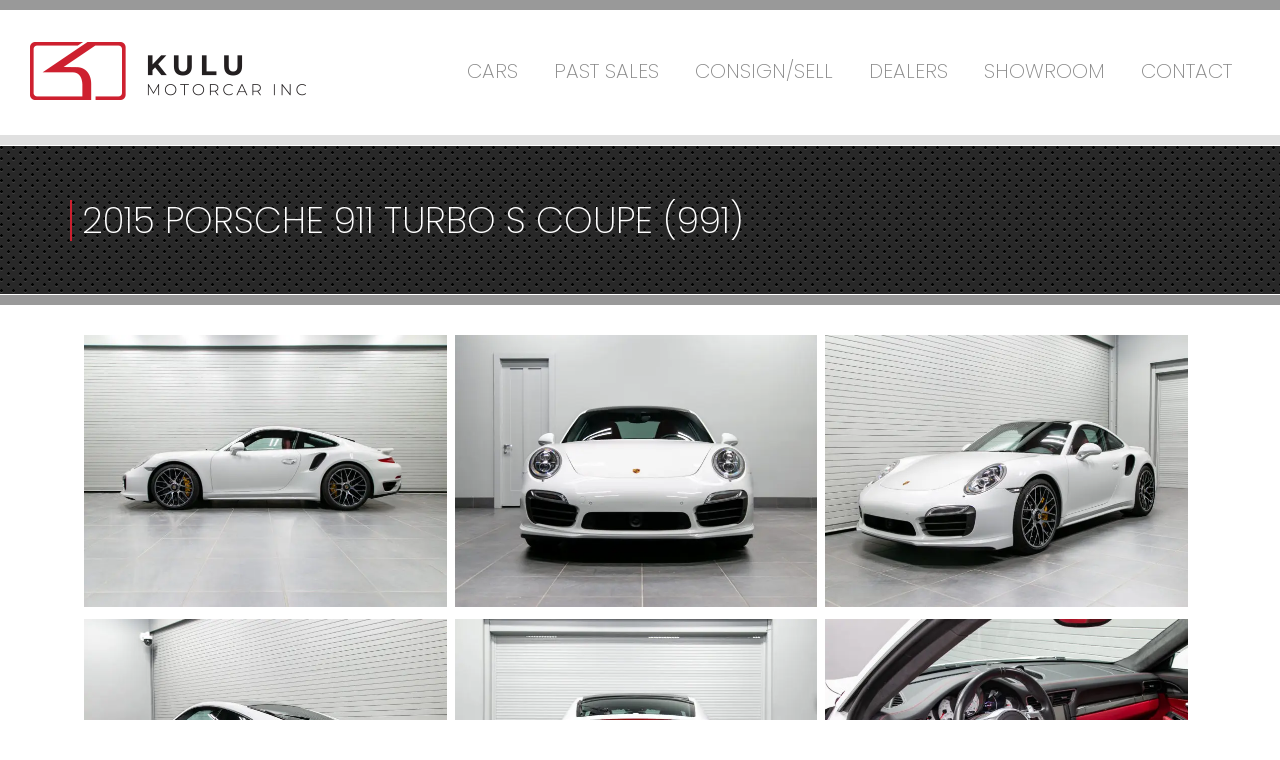

--- FILE ---
content_type: text/html; charset=UTF-8
request_url: https://kulumotorcar.com/cars/porsche/2015-porsche-911-turbo-s-coupe-991
body_size: 11714
content:
<!doctype html>
<html lang="en-US">
    <head>
        <meta charset="UTF-8" />
        <meta name="viewport" content="width=device-width, initial-scale=1" />

        <link rel="stylesheet" href="https://pro.fontawesome.com/releases/v5.8.1/css/all.css" integrity="sha384-Bx4pytHkyTDy3aJKjGkGoHPt3tvv6zlwwjc3iqN7ktaiEMLDPqLSZYts2OjKcBx1" crossorigin="anonymous">
        <meta name='robots' content='index, follow, max-image-preview:large, max-snippet:-1, max-video-preview:-1' />
	<style>img:is([sizes="auto" i], [sizes^="auto," i]) { contain-intrinsic-size: 3000px 1500px }</style>
	
	<!-- This site is optimized with the Yoast SEO plugin v26.8 - https://yoast.com/product/yoast-seo-wordpress/ -->
	<title>2015 Porsche 911 Turbo S Coupe (991) - Kulu Motorcar, Calgary</title>
	<link rel="canonical" href="https://kulumotorcar.com/cars/porsche/2015-porsche-911-turbo-s-coupe-991" />
	<meta property="og:locale" content="en_US" />
	<meta property="og:type" content="article" />
	<meta property="og:title" content="2015 Porsche 911 Turbo S Coupe (991) - Kulu Motorcar, Calgary" />
	<meta property="og:url" content="https://kulumotorcar.com/cars/porsche/2015-porsche-911-turbo-s-coupe-991" />
	<meta property="og:site_name" content="Kulu Motorcar, Calgary" />
	<meta property="article:modified_time" content="2022-03-05T17:48:22+00:00" />
	<meta property="og:image" content="https://kulumotorcar.com/wp-content/uploads/2022/02/IMG_4912.jpg" />
	<meta property="og:image:width" content="2432" />
	<meta property="og:image:height" content="1824" />
	<meta property="og:image:type" content="image/jpeg" />
	<meta name="twitter:card" content="summary_large_image" />
	<script type="application/ld+json" class="yoast-schema-graph">{"@context":"https://schema.org","@graph":[{"@type":"WebPage","@id":"https://kulumotorcar.com/cars/porsche/2015-porsche-911-turbo-s-coupe-991","url":"https://kulumotorcar.com/cars/porsche/2015-porsche-911-turbo-s-coupe-991","name":"2015 Porsche 911 Turbo S Coupe (991) - Kulu Motorcar, Calgary","isPartOf":{"@id":"https://kulumotorcar.com/#website"},"primaryImageOfPage":{"@id":"https://kulumotorcar.com/cars/porsche/2015-porsche-911-turbo-s-coupe-991#primaryimage"},"image":{"@id":"https://kulumotorcar.com/cars/porsche/2015-porsche-911-turbo-s-coupe-991#primaryimage"},"thumbnailUrl":"https://kulumotorcar.com/wp-content/uploads/2022/02/IMG_4912.jpg","datePublished":"2022-02-15T01:07:28+00:00","dateModified":"2022-03-05T17:48:22+00:00","breadcrumb":{"@id":"https://kulumotorcar.com/cars/porsche/2015-porsche-911-turbo-s-coupe-991#breadcrumb"},"inLanguage":"en-US","potentialAction":[{"@type":"ReadAction","target":["https://kulumotorcar.com/cars/porsche/2015-porsche-911-turbo-s-coupe-991"]}]},{"@type":"ImageObject","inLanguage":"en-US","@id":"https://kulumotorcar.com/cars/porsche/2015-porsche-911-turbo-s-coupe-991#primaryimage","url":"https://kulumotorcar.com/wp-content/uploads/2022/02/IMG_4912.jpg","contentUrl":"https://kulumotorcar.com/wp-content/uploads/2022/02/IMG_4912.jpg","width":1920,"height":1440},{"@type":"BreadcrumbList","@id":"https://kulumotorcar.com/cars/porsche/2015-porsche-911-turbo-s-coupe-991#breadcrumb","itemListElement":[{"@type":"ListItem","position":1,"name":"Home","item":"https://kulumotorcar.com/"},{"@type":"ListItem","position":2,"name":"Cars","item":"https://kulumotorcar.com/cars"},{"@type":"ListItem","position":3,"name":"2015 Porsche 911 Turbo S Coupe (991)"}]},{"@type":"WebSite","@id":"https://kulumotorcar.com/#website","url":"https://kulumotorcar.com/","name":"Kulu Motorcar, Calgary","description":"Finding you the most rare &amp; sought-after sports and luxury cars in the world","potentialAction":[{"@type":"SearchAction","target":{"@type":"EntryPoint","urlTemplate":"https://kulumotorcar.com/?s={search_term_string}"},"query-input":{"@type":"PropertyValueSpecification","valueRequired":true,"valueName":"search_term_string"}}],"inLanguage":"en-US"}]}</script>
	<!-- / Yoast SEO plugin. -->


<script type="text/javascript">
/* <![CDATA[ */
window._wpemojiSettings = {"baseUrl":"https:\/\/s.w.org\/images\/core\/emoji\/16.0.1\/72x72\/","ext":".png","svgUrl":"https:\/\/s.w.org\/images\/core\/emoji\/16.0.1\/svg\/","svgExt":".svg","source":{"concatemoji":"https:\/\/kulumotorcar.com\/wp-includes\/js\/wp-emoji-release.min.js?ver=6.8.3"}};
/*! This file is auto-generated */
!function(s,n){var o,i,e;function c(e){try{var t={supportTests:e,timestamp:(new Date).valueOf()};sessionStorage.setItem(o,JSON.stringify(t))}catch(e){}}function p(e,t,n){e.clearRect(0,0,e.canvas.width,e.canvas.height),e.fillText(t,0,0);var t=new Uint32Array(e.getImageData(0,0,e.canvas.width,e.canvas.height).data),a=(e.clearRect(0,0,e.canvas.width,e.canvas.height),e.fillText(n,0,0),new Uint32Array(e.getImageData(0,0,e.canvas.width,e.canvas.height).data));return t.every(function(e,t){return e===a[t]})}function u(e,t){e.clearRect(0,0,e.canvas.width,e.canvas.height),e.fillText(t,0,0);for(var n=e.getImageData(16,16,1,1),a=0;a<n.data.length;a++)if(0!==n.data[a])return!1;return!0}function f(e,t,n,a){switch(t){case"flag":return n(e,"\ud83c\udff3\ufe0f\u200d\u26a7\ufe0f","\ud83c\udff3\ufe0f\u200b\u26a7\ufe0f")?!1:!n(e,"\ud83c\udde8\ud83c\uddf6","\ud83c\udde8\u200b\ud83c\uddf6")&&!n(e,"\ud83c\udff4\udb40\udc67\udb40\udc62\udb40\udc65\udb40\udc6e\udb40\udc67\udb40\udc7f","\ud83c\udff4\u200b\udb40\udc67\u200b\udb40\udc62\u200b\udb40\udc65\u200b\udb40\udc6e\u200b\udb40\udc67\u200b\udb40\udc7f");case"emoji":return!a(e,"\ud83e\udedf")}return!1}function g(e,t,n,a){var r="undefined"!=typeof WorkerGlobalScope&&self instanceof WorkerGlobalScope?new OffscreenCanvas(300,150):s.createElement("canvas"),o=r.getContext("2d",{willReadFrequently:!0}),i=(o.textBaseline="top",o.font="600 32px Arial",{});return e.forEach(function(e){i[e]=t(o,e,n,a)}),i}function t(e){var t=s.createElement("script");t.src=e,t.defer=!0,s.head.appendChild(t)}"undefined"!=typeof Promise&&(o="wpEmojiSettingsSupports",i=["flag","emoji"],n.supports={everything:!0,everythingExceptFlag:!0},e=new Promise(function(e){s.addEventListener("DOMContentLoaded",e,{once:!0})}),new Promise(function(t){var n=function(){try{var e=JSON.parse(sessionStorage.getItem(o));if("object"==typeof e&&"number"==typeof e.timestamp&&(new Date).valueOf()<e.timestamp+604800&&"object"==typeof e.supportTests)return e.supportTests}catch(e){}return null}();if(!n){if("undefined"!=typeof Worker&&"undefined"!=typeof OffscreenCanvas&&"undefined"!=typeof URL&&URL.createObjectURL&&"undefined"!=typeof Blob)try{var e="postMessage("+g.toString()+"("+[JSON.stringify(i),f.toString(),p.toString(),u.toString()].join(",")+"));",a=new Blob([e],{type:"text/javascript"}),r=new Worker(URL.createObjectURL(a),{name:"wpTestEmojiSupports"});return void(r.onmessage=function(e){c(n=e.data),r.terminate(),t(n)})}catch(e){}c(n=g(i,f,p,u))}t(n)}).then(function(e){for(var t in e)n.supports[t]=e[t],n.supports.everything=n.supports.everything&&n.supports[t],"flag"!==t&&(n.supports.everythingExceptFlag=n.supports.everythingExceptFlag&&n.supports[t]);n.supports.everythingExceptFlag=n.supports.everythingExceptFlag&&!n.supports.flag,n.DOMReady=!1,n.readyCallback=function(){n.DOMReady=!0}}).then(function(){return e}).then(function(){var e;n.supports.everything||(n.readyCallback(),(e=n.source||{}).concatemoji?t(e.concatemoji):e.wpemoji&&e.twemoji&&(t(e.twemoji),t(e.wpemoji)))}))}((window,document),window._wpemojiSettings);
/* ]]> */
</script>
<style id='wp-emoji-styles-inline-css' type='text/css'>

	img.wp-smiley, img.emoji {
		display: inline !important;
		border: none !important;
		box-shadow: none !important;
		height: 1em !important;
		width: 1em !important;
		margin: 0 0.07em !important;
		vertical-align: -0.1em !important;
		background: none !important;
		padding: 0 !important;
	}
</style>
<link rel='stylesheet' id='wp-block-library-css' href='https://kulumotorcar.com/wp-includes/css/dist/block-library/style.min.css?ver=6.8.3' type='text/css' media='all' />
<style id='classic-theme-styles-inline-css' type='text/css'>
/*! This file is auto-generated */
.wp-block-button__link{color:#fff;background-color:#32373c;border-radius:9999px;box-shadow:none;text-decoration:none;padding:calc(.667em + 2px) calc(1.333em + 2px);font-size:1.125em}.wp-block-file__button{background:#32373c;color:#fff;text-decoration:none}
</style>
<style id='global-styles-inline-css' type='text/css'>
:root{--wp--preset--aspect-ratio--square: 1;--wp--preset--aspect-ratio--4-3: 4/3;--wp--preset--aspect-ratio--3-4: 3/4;--wp--preset--aspect-ratio--3-2: 3/2;--wp--preset--aspect-ratio--2-3: 2/3;--wp--preset--aspect-ratio--16-9: 16/9;--wp--preset--aspect-ratio--9-16: 9/16;--wp--preset--color--black: #000000;--wp--preset--color--cyan-bluish-gray: #abb8c3;--wp--preset--color--white: #ffffff;--wp--preset--color--pale-pink: #f78da7;--wp--preset--color--vivid-red: #cf2e2e;--wp--preset--color--luminous-vivid-orange: #ff6900;--wp--preset--color--luminous-vivid-amber: #fcb900;--wp--preset--color--light-green-cyan: #7bdcb5;--wp--preset--color--vivid-green-cyan: #00d084;--wp--preset--color--pale-cyan-blue: #8ed1fc;--wp--preset--color--vivid-cyan-blue: #0693e3;--wp--preset--color--vivid-purple: #9b51e0;--wp--preset--gradient--vivid-cyan-blue-to-vivid-purple: linear-gradient(135deg,rgba(6,147,227,1) 0%,rgb(155,81,224) 100%);--wp--preset--gradient--light-green-cyan-to-vivid-green-cyan: linear-gradient(135deg,rgb(122,220,180) 0%,rgb(0,208,130) 100%);--wp--preset--gradient--luminous-vivid-amber-to-luminous-vivid-orange: linear-gradient(135deg,rgba(252,185,0,1) 0%,rgba(255,105,0,1) 100%);--wp--preset--gradient--luminous-vivid-orange-to-vivid-red: linear-gradient(135deg,rgba(255,105,0,1) 0%,rgb(207,46,46) 100%);--wp--preset--gradient--very-light-gray-to-cyan-bluish-gray: linear-gradient(135deg,rgb(238,238,238) 0%,rgb(169,184,195) 100%);--wp--preset--gradient--cool-to-warm-spectrum: linear-gradient(135deg,rgb(74,234,220) 0%,rgb(151,120,209) 20%,rgb(207,42,186) 40%,rgb(238,44,130) 60%,rgb(251,105,98) 80%,rgb(254,248,76) 100%);--wp--preset--gradient--blush-light-purple: linear-gradient(135deg,rgb(255,206,236) 0%,rgb(152,150,240) 100%);--wp--preset--gradient--blush-bordeaux: linear-gradient(135deg,rgb(254,205,165) 0%,rgb(254,45,45) 50%,rgb(107,0,62) 100%);--wp--preset--gradient--luminous-dusk: linear-gradient(135deg,rgb(255,203,112) 0%,rgb(199,81,192) 50%,rgb(65,88,208) 100%);--wp--preset--gradient--pale-ocean: linear-gradient(135deg,rgb(255,245,203) 0%,rgb(182,227,212) 50%,rgb(51,167,181) 100%);--wp--preset--gradient--electric-grass: linear-gradient(135deg,rgb(202,248,128) 0%,rgb(113,206,126) 100%);--wp--preset--gradient--midnight: linear-gradient(135deg,rgb(2,3,129) 0%,rgb(40,116,252) 100%);--wp--preset--font-size--small: 13px;--wp--preset--font-size--medium: 20px;--wp--preset--font-size--large: 36px;--wp--preset--font-size--x-large: 42px;--wp--preset--spacing--20: 0.44rem;--wp--preset--spacing--30: 0.67rem;--wp--preset--spacing--40: 1rem;--wp--preset--spacing--50: 1.5rem;--wp--preset--spacing--60: 2.25rem;--wp--preset--spacing--70: 3.38rem;--wp--preset--spacing--80: 5.06rem;--wp--preset--shadow--natural: 6px 6px 9px rgba(0, 0, 0, 0.2);--wp--preset--shadow--deep: 12px 12px 50px rgba(0, 0, 0, 0.4);--wp--preset--shadow--sharp: 6px 6px 0px rgba(0, 0, 0, 0.2);--wp--preset--shadow--outlined: 6px 6px 0px -3px rgba(255, 255, 255, 1), 6px 6px rgba(0, 0, 0, 1);--wp--preset--shadow--crisp: 6px 6px 0px rgba(0, 0, 0, 1);}:where(.is-layout-flex){gap: 0.5em;}:where(.is-layout-grid){gap: 0.5em;}body .is-layout-flex{display: flex;}.is-layout-flex{flex-wrap: wrap;align-items: center;}.is-layout-flex > :is(*, div){margin: 0;}body .is-layout-grid{display: grid;}.is-layout-grid > :is(*, div){margin: 0;}:where(.wp-block-columns.is-layout-flex){gap: 2em;}:where(.wp-block-columns.is-layout-grid){gap: 2em;}:where(.wp-block-post-template.is-layout-flex){gap: 1.25em;}:where(.wp-block-post-template.is-layout-grid){gap: 1.25em;}.has-black-color{color: var(--wp--preset--color--black) !important;}.has-cyan-bluish-gray-color{color: var(--wp--preset--color--cyan-bluish-gray) !important;}.has-white-color{color: var(--wp--preset--color--white) !important;}.has-pale-pink-color{color: var(--wp--preset--color--pale-pink) !important;}.has-vivid-red-color{color: var(--wp--preset--color--vivid-red) !important;}.has-luminous-vivid-orange-color{color: var(--wp--preset--color--luminous-vivid-orange) !important;}.has-luminous-vivid-amber-color{color: var(--wp--preset--color--luminous-vivid-amber) !important;}.has-light-green-cyan-color{color: var(--wp--preset--color--light-green-cyan) !important;}.has-vivid-green-cyan-color{color: var(--wp--preset--color--vivid-green-cyan) !important;}.has-pale-cyan-blue-color{color: var(--wp--preset--color--pale-cyan-blue) !important;}.has-vivid-cyan-blue-color{color: var(--wp--preset--color--vivid-cyan-blue) !important;}.has-vivid-purple-color{color: var(--wp--preset--color--vivid-purple) !important;}.has-black-background-color{background-color: var(--wp--preset--color--black) !important;}.has-cyan-bluish-gray-background-color{background-color: var(--wp--preset--color--cyan-bluish-gray) !important;}.has-white-background-color{background-color: var(--wp--preset--color--white) !important;}.has-pale-pink-background-color{background-color: var(--wp--preset--color--pale-pink) !important;}.has-vivid-red-background-color{background-color: var(--wp--preset--color--vivid-red) !important;}.has-luminous-vivid-orange-background-color{background-color: var(--wp--preset--color--luminous-vivid-orange) !important;}.has-luminous-vivid-amber-background-color{background-color: var(--wp--preset--color--luminous-vivid-amber) !important;}.has-light-green-cyan-background-color{background-color: var(--wp--preset--color--light-green-cyan) !important;}.has-vivid-green-cyan-background-color{background-color: var(--wp--preset--color--vivid-green-cyan) !important;}.has-pale-cyan-blue-background-color{background-color: var(--wp--preset--color--pale-cyan-blue) !important;}.has-vivid-cyan-blue-background-color{background-color: var(--wp--preset--color--vivid-cyan-blue) !important;}.has-vivid-purple-background-color{background-color: var(--wp--preset--color--vivid-purple) !important;}.has-black-border-color{border-color: var(--wp--preset--color--black) !important;}.has-cyan-bluish-gray-border-color{border-color: var(--wp--preset--color--cyan-bluish-gray) !important;}.has-white-border-color{border-color: var(--wp--preset--color--white) !important;}.has-pale-pink-border-color{border-color: var(--wp--preset--color--pale-pink) !important;}.has-vivid-red-border-color{border-color: var(--wp--preset--color--vivid-red) !important;}.has-luminous-vivid-orange-border-color{border-color: var(--wp--preset--color--luminous-vivid-orange) !important;}.has-luminous-vivid-amber-border-color{border-color: var(--wp--preset--color--luminous-vivid-amber) !important;}.has-light-green-cyan-border-color{border-color: var(--wp--preset--color--light-green-cyan) !important;}.has-vivid-green-cyan-border-color{border-color: var(--wp--preset--color--vivid-green-cyan) !important;}.has-pale-cyan-blue-border-color{border-color: var(--wp--preset--color--pale-cyan-blue) !important;}.has-vivid-cyan-blue-border-color{border-color: var(--wp--preset--color--vivid-cyan-blue) !important;}.has-vivid-purple-border-color{border-color: var(--wp--preset--color--vivid-purple) !important;}.has-vivid-cyan-blue-to-vivid-purple-gradient-background{background: var(--wp--preset--gradient--vivid-cyan-blue-to-vivid-purple) !important;}.has-light-green-cyan-to-vivid-green-cyan-gradient-background{background: var(--wp--preset--gradient--light-green-cyan-to-vivid-green-cyan) !important;}.has-luminous-vivid-amber-to-luminous-vivid-orange-gradient-background{background: var(--wp--preset--gradient--luminous-vivid-amber-to-luminous-vivid-orange) !important;}.has-luminous-vivid-orange-to-vivid-red-gradient-background{background: var(--wp--preset--gradient--luminous-vivid-orange-to-vivid-red) !important;}.has-very-light-gray-to-cyan-bluish-gray-gradient-background{background: var(--wp--preset--gradient--very-light-gray-to-cyan-bluish-gray) !important;}.has-cool-to-warm-spectrum-gradient-background{background: var(--wp--preset--gradient--cool-to-warm-spectrum) !important;}.has-blush-light-purple-gradient-background{background: var(--wp--preset--gradient--blush-light-purple) !important;}.has-blush-bordeaux-gradient-background{background: var(--wp--preset--gradient--blush-bordeaux) !important;}.has-luminous-dusk-gradient-background{background: var(--wp--preset--gradient--luminous-dusk) !important;}.has-pale-ocean-gradient-background{background: var(--wp--preset--gradient--pale-ocean) !important;}.has-electric-grass-gradient-background{background: var(--wp--preset--gradient--electric-grass) !important;}.has-midnight-gradient-background{background: var(--wp--preset--gradient--midnight) !important;}.has-small-font-size{font-size: var(--wp--preset--font-size--small) !important;}.has-medium-font-size{font-size: var(--wp--preset--font-size--medium) !important;}.has-large-font-size{font-size: var(--wp--preset--font-size--large) !important;}.has-x-large-font-size{font-size: var(--wp--preset--font-size--x-large) !important;}
:where(.wp-block-post-template.is-layout-flex){gap: 1.25em;}:where(.wp-block-post-template.is-layout-grid){gap: 1.25em;}
:where(.wp-block-columns.is-layout-flex){gap: 2em;}:where(.wp-block-columns.is-layout-grid){gap: 2em;}
:root :where(.wp-block-pullquote){font-size: 1.5em;line-height: 1.6;}
</style>
<link rel='stylesheet' id='theme_styles-css' href='https://kulumotorcar.com/wp-content/themes/kulu/style.css?ver=6.8.3' type='text/css' media='all' />
<link rel='stylesheet' id='mono-owl-style-css' href='https://kulumotorcar.com/wp-content/themes/kulu/owl/assets/owl.carousel.min.css?ver=6.8.3' type='text/css' media='all' />
<script type="text/javascript" src="https://kulumotorcar.com/wp-includes/js/jquery/jquery.min.js?ver=3.7.1" id="jquery-core-js"></script>
<script type="text/javascript" src="https://kulumotorcar.com/wp-includes/js/jquery/jquery-migrate.min.js?ver=3.4.1" id="jquery-migrate-js"></script>
<script type="text/javascript" id="my-ajax-handle-js-extra">
/* <![CDATA[ */
var the_ajax_script = {"ajaxurl":"https:\/\/kulumotorcar.com\/wp-admin\/admin-ajax.php"};
/* ]]> */
</script>
<script type="text/javascript" src="https://kulumotorcar.com/wp-content/themes/kulu/scripts/ajax.js?ver=6.8.3" id="my-ajax-handle-js"></script>
<script type="text/javascript" src="https://kulumotorcar.com/wp-content/themes/kulu/owl/owl.carousel.min.js?ver=6.8.3" id="mono-owl-script-js"></script>
<link rel="https://api.w.org/" href="https://kulumotorcar.com/wp-json/" /><link rel="alternate" title="JSON" type="application/json" href="https://kulumotorcar.com/wp-json/wp/v2/cars/82129" /><link rel="EditURI" type="application/rsd+xml" title="RSD" href="https://kulumotorcar.com/xmlrpc.php?rsd" />
<meta name="generator" content="WordPress 6.8.3" />
<link rel='shortlink' href='https://kulumotorcar.com/?p=82129' />
<link rel="alternate" title="oEmbed (JSON)" type="application/json+oembed" href="https://kulumotorcar.com/wp-json/oembed/1.0/embed?url=https%3A%2F%2Fkulumotorcar.com%2Fcars%2Fporsche%2F2015-porsche-911-turbo-s-coupe-991" />
<link rel="alternate" title="oEmbed (XML)" type="text/xml+oembed" href="https://kulumotorcar.com/wp-json/oembed/1.0/embed?url=https%3A%2F%2Fkulumotorcar.com%2Fcars%2Fporsche%2F2015-porsche-911-turbo-s-coupe-991&#038;format=xml" />
<!-- HFCM by 99 Robots - Snippet # 1: Google Analytics G4 -->
<!-- Google tag (gtag.js) -->
<script async src="https://www.googletagmanager.com/gtag/js?id=G-ZYFG6BQ9JC"></script>
<script>
  window.dataLayer = window.dataLayer || [];
  function gtag(){dataLayer.push(arguments);}
  gtag('js', new Date());

  gtag('config', 'G-ZYFG6BQ9JC');
</script>
<!-- /end HFCM by 99 Robots -->
<noscript><style>.lazyload[data-src]{display:none !important;}</style></noscript><style>.lazyload{background-image:none !important;}.lazyload:before{background-image:none !important;}</style><link rel="icon" href="https://kulumotorcar.com/wp-content/uploads/2019/04/favicon.png" sizes="32x32" />
<link rel="icon" href="https://kulumotorcar.com/wp-content/uploads/2019/04/favicon.png" sizes="192x192" />
<link rel="apple-touch-icon" href="https://kulumotorcar.com/wp-content/uploads/2019/04/favicon.png" />
<meta name="msapplication-TileImage" content="https://kulumotorcar.com/wp-content/uploads/2019/04/favicon.png" />
    </head>

    <body class="wp-singular cars-template-default single single-cars postid-82129 wp-theme-kulu">


<div class="page interiorGrid ">
       
    <section id="nav">

            <div id="overlay_navigation">
    <div id="overlay_menu_bar">
        <a href="/">
            <img class="logoImage lazyload" src="[data-uri]" alt="bar"  data-src="https://kulumotorcar.com/wp-content/themes/kulu/images/logo-kulumotorcar.png" decoding="async" data-srcset="https://kulumotorcar.com/wp-content/themes/kulu/images/logo-kulumotorcar.png 1x, https://kulumotorcar.com/wp-content/themes/kulu/images/logo-kulumotorcar@2x.png 2x" data-eio-rwidth="276" data-eio-rheight="58" /><noscript><img class="logoImage" src="https://kulumotorcar.com/wp-content/themes/kulu/images/logo-kulumotorcar.png" alt="bar" srcset="https://kulumotorcar.com/wp-content/themes/kulu/images/logo-kulumotorcar.png 1x, https://kulumotorcar.com/wp-content/themes/kulu/images/logo-kulumotorcar@2x.png 2x" data-eio="l" /></noscript>
        </a>
        <a href="javascript:void(0);" class="icon" onclick="myFunction()">
            <i id="menu_burger" class="fal fa-bars"></i>
        </a> 
    </div>
    <div id="overlay_menu_list">
    <a href="javascript:void(0);" class="icon" onclick="myFunction()">
            <i class="fal fa-times"></i>
        </a> 
        <div class="menu-menu-1-container"><ul id="menu-main-navigation" class="menu"><li id="menu-item-10773" class="menu-item menu-item-type-post_type_archive menu-item-object-cars menu-item-10773"><a href="https://kulumotorcar.com/cars">Cars</a></li>
<li id="menu-item-34470" class="menu-item menu-item-type-custom menu-item-object-custom menu-item-34470"><a href="/past-sales">Past Sales</a></li>
<li id="menu-item-34493" class="menu-item menu-item-type-post_type menu-item-object-page menu-item-34493"><a href="https://kulumotorcar.com/sell">Consign/Sell</a></li>
<li id="menu-item-34494" class="menu-item menu-item-type-post_type menu-item-object-page menu-item-34494"><a href="https://kulumotorcar.com/dealers">Dealers</a></li>
<li id="menu-item-34479" class="menu-item menu-item-type-post_type menu-item-object-page menu-item-34479"><a href="https://kulumotorcar.com/showroom">Showroom</a></li>
<li id="menu-item-34498" class="menu-item menu-item-type-post_type menu-item-object-page menu-item-34498"><a href="https://kulumotorcar.com/contact">Contact</a></li>
</ul></div>   
    </div>
</div>

<div class="max_container">

    <div id="navigation">
    
        <a href="/">
        <img class="logoImage lazyload" src="[data-uri]" alt="bar"  data-src="https://kulumotorcar.com/wp-content/themes/kulu/images/logo-kulumotorcar.png" decoding="async" data-srcset="https://kulumotorcar.com/wp-content/themes/kulu/images/logo-kulumotorcar.png 1x, https://kulumotorcar.com/wp-content/themes/kulu/images/logo-kulumotorcar@2x.png 2x" data-eio-rwidth="276" data-eio-rheight="58" /><noscript><img class="logoImage" src="https://kulumotorcar.com/wp-content/themes/kulu/images/logo-kulumotorcar.png" alt="bar" srcset="https://kulumotorcar.com/wp-content/themes/kulu/images/logo-kulumotorcar.png 1x, https://kulumotorcar.com/wp-content/themes/kulu/images/logo-kulumotorcar@2x.png 2x" data-eio="l" /></noscript>

        </a>
        <div class="menu-menu-1-container"><ul id="menu-main-navigation" class="menu"><li class="menu-item menu-item-type-post_type_archive menu-item-object-cars menu-item-10773"><a href="https://kulumotorcar.com/cars">Cars</a></li>
<li class="menu-item menu-item-type-custom menu-item-object-custom menu-item-34470"><a href="/past-sales">Past Sales</a></li>
<li class="menu-item menu-item-type-post_type menu-item-object-page menu-item-34493"><a href="https://kulumotorcar.com/sell">Consign/Sell</a></li>
<li class="menu-item menu-item-type-post_type menu-item-object-page menu-item-34494"><a href="https://kulumotorcar.com/dealers">Dealers</a></li>
<li class="menu-item menu-item-type-post_type menu-item-object-page menu-item-34479"><a href="https://kulumotorcar.com/showroom">Showroom</a></li>
<li class="menu-item menu-item-type-post_type menu-item-object-page menu-item-34498"><a href="https://kulumotorcar.com/contact">Contact</a></li>
</ul></div>


    </div>
</div>
            <div class="titleBar">
            <div class="container">
                <h1 id="header">
                    2015 Porsche 911 Turbo S Coupe (991)                </h1>
            </div>
        </div>
    </section>


  


    <section id="content1">
        <div class="container">
        


    
<div class='image_gallery'><a href="https://kulumotorcar.com/wp-content/uploads/2022/02/IMG_4912.jpg"  data-med="https://kulumotorcar.com/wp-content/uploads/2022/02/IMG_4912.jpg" data-size="1920x1440"  data-med-size="1920x1440"><img  class="imgGallery lazyload" src="[data-uri]" data-src="https://kulumotorcar.com/wp-content/uploads/2022/02/IMG_4912-720x540.jpg" decoding="async" data-eio-rwidth="720" data-eio-rheight="540"><noscript><img  class="imgGallery" src="https://kulumotorcar.com/wp-content/uploads/2022/02/IMG_4912-720x540.jpg" data-eio="l"></noscript></a><a href="https://kulumotorcar.com/wp-content/uploads/2022/02/IMG_4921.jpg"  data-med="https://kulumotorcar.com/wp-content/uploads/2022/02/IMG_4921-720x540.jpg"   data-size="1920x1440"  data-med-size="720x540"><img  class="imgGallery lazyload" src="[data-uri]" data-src="https://kulumotorcar.com/wp-content/uploads/2022/02/IMG_4921-720x540.jpg" decoding="async" data-eio-rwidth="720" data-eio-rheight="540"><noscript><img  class="imgGallery" src="https://kulumotorcar.com/wp-content/uploads/2022/02/IMG_4921-720x540.jpg" data-eio="l"></noscript></a><a href="https://kulumotorcar.com/wp-content/uploads/2022/02/IMG_4911.jpg"  data-med="https://kulumotorcar.com/wp-content/uploads/2022/02/IMG_4911-720x540.jpg"   data-size="1920x1440"  data-med-size="720x540"><img  class="imgGallery lazyload" src="[data-uri]" data-src="https://kulumotorcar.com/wp-content/uploads/2022/02/IMG_4911-720x540.jpg" decoding="async" data-eio-rwidth="720" data-eio-rheight="540"><noscript><img  class="imgGallery" src="https://kulumotorcar.com/wp-content/uploads/2022/02/IMG_4911-720x540.jpg" data-eio="l"></noscript></a><a href="https://kulumotorcar.com/wp-content/uploads/2022/02/IMG_4910.jpg"  data-med="https://kulumotorcar.com/wp-content/uploads/2022/02/IMG_4910-720x540.jpg"   data-size="1920x1440"  data-med-size="720x540"><img  class="imgGallery lazyload" src="[data-uri]" data-src="https://kulumotorcar.com/wp-content/uploads/2022/02/IMG_4910-720x540.jpg" decoding="async" data-eio-rwidth="720" data-eio-rheight="540"><noscript><img  class="imgGallery" src="https://kulumotorcar.com/wp-content/uploads/2022/02/IMG_4910-720x540.jpg" data-eio="l"></noscript></a><a href="https://kulumotorcar.com/wp-content/uploads/2022/02/IMG_4920.jpg"  data-med="https://kulumotorcar.com/wp-content/uploads/2022/02/IMG_4920-720x540.jpg"   data-size="1920x1440"  data-med-size="720x540"><img  class="imgGallery lazyload" src="[data-uri]" data-src="https://kulumotorcar.com/wp-content/uploads/2022/02/IMG_4920-720x540.jpg" decoding="async" data-eio-rwidth="720" data-eio-rheight="540"><noscript><img  class="imgGallery" src="https://kulumotorcar.com/wp-content/uploads/2022/02/IMG_4920-720x540.jpg" data-eio="l"></noscript></a><a href="https://kulumotorcar.com/wp-content/uploads/2022/02/IMG_4914.jpg"  data-med="https://kulumotorcar.com/wp-content/uploads/2022/02/IMG_4914-720x540.jpg"   data-size="1920x1440"  data-med-size="720x540"><img  class="imgGallery lazyload" src="[data-uri]" data-src="https://kulumotorcar.com/wp-content/uploads/2022/02/IMG_4914-720x540.jpg" decoding="async" data-eio-rwidth="720" data-eio-rheight="540"><noscript><img  class="imgGallery" src="https://kulumotorcar.com/wp-content/uploads/2022/02/IMG_4914-720x540.jpg" data-eio="l"></noscript><div class='photoCount'>+4</div></a><a href="https://kulumotorcar.com/wp-content/uploads/2022/02/IMG_4915.jpg"   data-med="https://kulumotorcar.com/wp-content/uploads/2022/02/IMG_4915-720x540.jpg" data-size="1920x1440"  data-med-size="720x540"></a><a href="https://kulumotorcar.com/wp-content/uploads/2022/02/IMG_4916.jpg"   data-med="https://kulumotorcar.com/wp-content/uploads/2022/02/IMG_4916-720x540.jpg" data-size="1920x1440"  data-med-size="720x540"></a><a href="https://kulumotorcar.com/wp-content/uploads/2022/02/IMG_4913.jpg"   data-med="https://kulumotorcar.com/wp-content/uploads/2022/02/IMG_4913-720x540.jpg" data-size="1920x1440"  data-med-size="720x540"></a></div>        <div class="carInfo">
            <div class="carInfoLeftCol">
            
                <div class="carCost">


Sold
                </div>
                <div class="carDetails">
            
                    <div class="carDetailLeftColumn">
                        <div class="carMileage">
                            <label>Mileage: </label>
                            27,300 KM                        </div>
                        <div class="carColour">
                            <label>Colour: </label>
                            White                        </div>
                        <div class="carInterior">
                            <label>Interior: </label>
                            Black And Carrera Red Leather                        </div>
                        <div class="carEngine">
                            <label>Engine: </label>
                            3.8L Flat Six Twin Turbo, 560 HP                         </div>

                        <div class="carTransmission">
                            <label>Transmission: </label>
                            PDK   
                        </div>








                    </div>

                    <div class="carDetailRightColumn">
                        <div class="carDescription">
                            <h3>Factory Options</h3>
<ul>
 	<li>Seat heating</li>
 	<li>Rear Wiper</li>
 	<li>Adaptive cruise control incl. Porsche Active Safe (PAS)</li>
 	<li>Fire Extinguisher</li>
 	<li>Roof Transport System</li>
 	<li>Luggage net passenger footwell</li>
 	<li>Smoking package</li>
 	<li>Light Design Package</li>
 	<li>Electric slide/tilt glass sunroof</li>
 	<li>Voice Control</li>
 	<li>Leather Interior Package in Two-Tone Combination</li>
 	<li>Leather interior in Black - Carrera Red</li>
 	<li>Rear Footwell Lighting</li>
 	<li>Instrument dial Sport Chrono stop clock in White</li>
 	<li>Key pouch in leather</li>
 	<li>Vehicle key painted</li>
 	<li>Premium Plus Package</li>
 	<li>High End Infotainment Package</li>
 	<li>Door sill guards in carbon</li>
 	<li>Side Skirts Painted</li>
 	<li>Instrument dials in White</li>
 	<li>Steering column casing leather</li>
 	<li>Porsche crest embossed on head restraints</li>
 	<li>Aluminium PDK gear selector</li>
 	<li>Auto Start Stop</li>
</ul>
<h3>History</h3>
<ul>
 	<li>Clean Carfax, No Accidents</li>
 	<li>2 Owner Car</li>
 	<li>Partial Paint Protection Film</li>
 	<li>Comprehensive Service History from new</li>
 	<li>New Rear Tires</li>
</ul>




                        </div>
                    </div>
                </div>
            </div>
            <div class="carInfoRightCol">
 
        </div>
        </div>

        
  
<!-- Core CSS file -->
<link rel="stylesheet" href="https://kulumotorcar.com/wp-content/themes/kulu/photoswipe/photoswipe.css"> 

<!-- Skin CSS file (styling of UI - buttons, caption, etc.)
     In the folder of skin CSS file there are also:
     - .png and .svg icons sprite, 
     - preloader.gif (for browsers that do not support CSS animations) -->
<link rel="stylesheet" href="https://kulumotorcar.com/wp-content/themes/kulu/photoswipe/default-skin/default-skin.css"> 

<!-- Core JS file -->
<script src="https://kulumotorcar.com/wp-content/themes/kulu/photoswipe/photoswipe.min.js"></script> 

<!-- UI JS file -->
<script src="https://kulumotorcar.com/wp-content/themes/kulu/photoswipe/photoswipe-ui-default.min.js"></script> 






<!-- Root element of PhotoSwipe. Must have class pswp. -->
<div class="pswp" tabindex="-1" role="dialog" aria-hidden="true">

    <!-- Background of PhotoSwipe. 
         It's a separate element as animating opacity is faster than rgba(). -->
    <div class="pswp__bg"></div>

    <!-- Slides wrapper with overflow:hidden. -->
    <div class="pswp__scroll-wrap">

        <!-- Container that holds slides. 
            PhotoSwipe keeps only 3 of them in the DOM to save memory.
            Don't modify these 3 pswp__item elements, data is added later on. -->
        <div class="pswp__container">
            <div class="pswp__item"></div>
            <div class="pswp__item"></div>
            <div class="pswp__item"></div>
        </div>

        <!-- Default (PhotoSwipeUI_Default) interface on top of sliding area. Can be changed. -->
        <div class="pswp__ui pswp__ui--hidden">

            <div class="pswp__top-bar">

                <!--  Controls are self-explanatory. Order can be changed. -->

                <div class="pswp__counter"></div>

                <button class="pswp__button pswp__button--close" title="Close (Esc)"></button>

                <button class="pswp__button pswp__button--share" title="Share"></button>

                <button class="pswp__button pswp__button--fs" title="Toggle fullscreen"></button>

                <button class="pswp__button pswp__button--zoom" title="Zoom in/out"></button>

                <!-- Preloader demo https://codepen.io/dimsemenov/pen/yyBWoR -->
                <!-- element will get class pswp__preloader--active when preloader is running -->
                <div class="pswp__preloader">
                    <div class="pswp__preloader__icn">
                      <div class="pswp__preloader__cut">
                        <div class="pswp__preloader__donut"></div>
                      </div>
                    </div>
                </div>
            </div>

            <div class="pswp__share-modal pswp__share-modal--hidden pswp__single-tap">
                <div class="pswp__share-tooltip"></div> 
            </div>

            <button class="pswp__button pswp__button--arrow--left" title="Previous (arrow left)">
            </button>

            <button class="pswp__button pswp__button--arrow--right" title="Next (arrow right)">
            </button>

            <div class="pswp__caption">
                <div class="pswp__caption__center"></div>
            </div>

        </div>

    </div>

</div>




<script>

var openPhotoSwipe = function() {
    var pswpElement = document.querySelectorAll('.pswp')[0];

    // build items array
    var items = [
{src:'https://kulumotorcar.com/wp-content/uploads/2022/02/IMG_4921.jpg',w:1920,h:1440,pid:0},{src:'https://kulumotorcar.com/wp-content/uploads/2022/02/IMG_4911.jpg',w:1920,h:1440,pid:1},{src:'https://kulumotorcar.com/wp-content/uploads/2022/02/IMG_4910.jpg',w:1920,h:1440,pid:2},{src:'https://kulumotorcar.com/wp-content/uploads/2022/02/IMG_4920.jpg',w:1920,h:1440,pid:3},{src:'https://kulumotorcar.com/wp-content/uploads/2022/02/IMG_4914.jpg',w:1920,h:1440,pid:4},{src:'https://kulumotorcar.com/wp-content/uploads/2022/02/IMG_4915.jpg',w:1920,h:1440,pid:5},{src:'https://kulumotorcar.com/wp-content/uploads/2022/02/IMG_4916.jpg',w:1920,h:1440,pid:6},{src:'https://kulumotorcar.com/wp-content/uploads/2022/02/IMG_4913.jpg',w:1920,h:1440,pid:7},    ];

    // define options (if needed)
    var options = {
        // optionName: 'option value'
        // for example:
    
    };

    // Initializes and opens PhotoSwipe
    var gallery = new PhotoSwipe( pswpElement, PhotoSwipeUI_Default, items, options);
    gallery.init();
}
</script>        </div>    
    </section> 




    	<section id="footer">        
		<div class="footerContainer container">

            <div class="footerSocial">
                <div class="facebook">
                    <a href="https://www.facebook.com/kulumotorcarinc/" target="_blank">
                        <i class="fab fa-facebook"></i>
                    </a>
                </div>
                <div class="instagram">
                    <a href="https://www.instagram.com/kulumotorcarinc/" target="_blank">
                        <i class="fab fa-instagram"></i>
                    </a>
                </div>
                <div class="linkedin">
                    <a href="https://www.linkedin.com/company/kulumotorcarinc/" target="_blank">
                        <i class="fab fa-linkedin"></i>
                    </a>
                </div>
                <div class="linkedin">
                    <a href="https://www.youtube.com/channel/UCmH9DsIrXMj2c0TsS_pER0Q/" target="_blank">
                        <i class="fab fa-youtube"></i>
                    </a>
                </div>
            </div>


            <div class="footerInfo">
                <span class="copyright">Copyright 2026 Kulu Motorcar Inc.</span>
                <span class="allrights">All rights reserved</span>
                <span class="privacy_link link"><a href="/privacy-policy">Privacy policy</a></span>
                <span class="contact_link link"><a href="/contact">Contact us</a></span>
            </div>

        </div>
    </section>

</div>


<script type="speculationrules">
{"prefetch":[{"source":"document","where":{"and":[{"href_matches":"\/*"},{"not":{"href_matches":["\/wp-*.php","\/wp-admin\/*","\/wp-content\/uploads\/*","\/wp-content\/*","\/wp-content\/plugins\/*","\/wp-content\/themes\/kulu\/*","\/*\\?(.+)"]}},{"not":{"selector_matches":"a[rel~=\"nofollow\"]"}},{"not":{"selector_matches":".no-prefetch, .no-prefetch a"}}]},"eagerness":"conservative"}]}
</script>
<script type="text/javascript" id="eio-lazy-load-js-before">
/* <![CDATA[ */
var eio_lazy_vars = {"exactdn_domain":"","skip_autoscale":0,"bg_min_dpr":1.1,"threshold":0,"use_dpr":1};
/* ]]> */
</script>
<script type="text/javascript" src="https://kulumotorcar.com/wp-content/plugins/ewww-image-optimizer/includes/lazysizes.min.js?ver=831" id="eio-lazy-load-js" async="async" data-wp-strategy="async"></script>
<script type="text/javascript" src="https://kulumotorcar.com/wp-content/themes/kulu/scripts/script.js?ver=1.1" id="script-js"></script>
<script type="text/javascript" src="https://kulumotorcar.com/wp-content/themes/kulu/scripts/typeahead.js?ver=1.1" id="typeahead-js"></script>


    <div style="width:100%; margin:0 auto; padding:10px 0; background-color:#eaeaea; text-align:center;">
        <img src="[data-uri]" width="150px" style="padding:10px; background-color:#fff;" data-src="/wp-content/themes/kulu/images/logo-AMVIC.jpg" decoding="async" class="lazyload" data-eio-rwidth="800" data-eio-rheight="304"><noscript><img src="/wp-content/themes/kulu/images/logo-AMVIC.jpg" width="150px" style="padding:10px; background-color:#fff;" data-eio="l"></noscript>
    </div>



</body>
</html>

</div>

<script>
jQuery(function($) {
    /*
    $(".image_gallery img").click(function() {
       
        openPhotoSwipe();
    });
    */
});

(function() {

var initPhotoSwipeFromDOM = function(gallerySelector) {

    var parseThumbnailElements = function(el) {
        var thumbElements = el.childNodes,
            numNodes = thumbElements.length,
            items = [],
            el,
            childElements,
            thumbnailEl,
            size,
            item;

        for(var i = 0; i < numNodes; i++) {
            el = thumbElements[i];

            // include only element nodes 
            if(el.nodeType !== 1) {
              continue;
            }

            childElements = el.children;

            size = el.getAttribute('data-size').split('x');

            // create slide object
            item = {
                src: el.getAttribute('href'),
                w: parseInt(size[0], 10),
                h: parseInt(size[1], 10),
                author: el.getAttribute('data-author')
            };

            item.el = el; // save link to element for getThumbBoundsFn

            if(childElements.length > 0) {
              item.msrc = childElements[0].getAttribute('src'); // thumbnail url
              if(childElements.length > 1) {
                  item.title = childElements[1].innerHTML; // caption (contents of figure)
              }
            }


            var mediumSrc = el.getAttribute('data-med');
              if(mediumSrc) {
                size = el.getAttribute('data-med-size').split('x');
                // "medium-sized" image
                item.m = {
                      src: mediumSrc,
                      w: parseInt(size[0], 10),
                      h: parseInt(size[1], 10)
                };
              }
              // original image
              item.o = {
                  src: item.src,
                  w: item.w,
                  h: item.h
              };

            items.push(item);
        }

        return items;
    };

    // find nearest parent element
    var closest = function closest(el, fn) {
        return el && ( fn(el) ? el : closest(el.parentNode, fn) );
    };

    var onThumbnailsClick = function(e) {
        e = e || window.event;
        e.preventDefault ? e.preventDefault() : e.returnValue = false;

        var eTarget = e.target || e.srcElement;

        var clickedListItem = closest(eTarget, function(el) {
            return el.tagName === 'A';
        });

        if(!clickedListItem) {
            return;
        }

        var clickedGallery = clickedListItem.parentNode;

        var childNodes = clickedListItem.parentNode.childNodes,
            numChildNodes = childNodes.length,
            nodeIndex = 0,
            index;

        for (var i = 0; i < numChildNodes; i++) {
            if(childNodes[i].nodeType !== 1) { 
                continue; 
            }

            if(childNodes[i] === clickedListItem) {
                index = nodeIndex;
                break;
            }
            nodeIndex++;
        }

        if(index >= 0) {
            openPhotoSwipe( index, clickedGallery );
        }
        return false;
    };

    var photoswipeParseHash = function() {
        var hash = window.location.hash.substring(1),
        params = {};

        if(hash.length < 5) { // pid=1
            return params;
        }

        var vars = hash.split('&');
        for (var i = 0; i < vars.length; i++) {
            if(!vars[i]) {
                continue;
            }
            var pair = vars[i].split('=');  
            if(pair.length < 2) {
                continue;
            }           
            params[pair[0]] = pair[1];
        }

        if(params.gid) {
            params.gid = parseInt(params.gid, 10);
        }

        return params;
    };

    var openPhotoSwipe = function(index, galleryElement, disableAnimation, fromURL) {
        var pswpElement = document.querySelectorAll('.pswp')[0],
            gallery,
            options,
            items;

        items = parseThumbnailElements(galleryElement);

        // define options (if needed)
        options = {

            galleryUID: galleryElement.getAttribute('data-pswp-uid'),
/*
            getThumbBoundsFn: function(index) {
                // See Options->getThumbBoundsFn section of docs for more info
                var thumbnail = items[index].el.children[0],
                    pageYScroll = window.pageYOffset || document.documentElement.scrollTop,
                    rect = thumbnail.getBoundingClientRect(); 

                return {x:rect.left, y:rect.top + pageYScroll, w:rect.width};
            },
*/
            addCaptionHTMLFn: function(item, captionEl, isFake) {
                if(!item.title) {
                    captionEl.children[0].innerText = '';
                    return false;
                }
                captionEl.children[0].innerHTML = item.title +  '<br/><small>Photo: ' + item.author + '</small>';
                return true;
            },
            
        };


        if(fromURL) {
            if(options.galleryPIDs) {
                // parse real index when custom PIDs are used 
                // https://photoswipe.com/documentation/faq.html#custom-pid-in-url
                for(var j = 0; j < items.length; j++) {
                    if(items[j].pid == index) {
                        options.index = j;
                        break;
                    }
                }
            } else {
                options.index = parseInt(index, 10) - 1;
            }
        } else {
            options.index = parseInt(index, 10);
        }

        // exit if index not found
        if( isNaN(options.index) ) {
            return;
        }



        var radios = document.getElementsByName('gallery-style');
        for (var i = 0, length = radios.length; i < length; i++) {
            if (radios[i].checked) {
                if(radios[i].id == 'radio-all-controls') {

                } else if(radios[i].id == 'radio-minimal-black') {
                    options.mainClass = 'pswp--minimal--dark';
                    options.barsSize = {top:0,bottom:0};
                    options.captionEl = false;
                    options.fullscreenEl = false;
                    options.shareEl = false;
                    options.bgOpacity = 0.85;
                    options.tapToClose = true;
                    options.tapToToggleControls = false;
                }
                break;
            }
        }

        if(disableAnimation) {
            options.showAnimationDuration = 0;
        }

        // Pass data to PhotoSwipe and initialize it
        gallery = new PhotoSwipe( pswpElement, PhotoSwipeUI_Default, items, options);

        // see: http://photoswipe.com/documentation/responsive-images.html
        var realViewportWidth,
            useLargeImages = false,
            firstResize = true,
            imageSrcWillChange;

        gallery.listen('beforeResize', function() {

            var dpiRatio = window.devicePixelRatio ? window.devicePixelRatio : 1;
            dpiRatio = Math.min(dpiRatio, 2.5);
            realViewportWidth = gallery.viewportSize.x * dpiRatio;


            if(realViewportWidth >= 1200 || (!gallery.likelyTouchDevice && realViewportWidth > 800) || screen.width > 1200 ) {
                if(!useLargeImages) {
                    useLargeImages = true;
                    imageSrcWillChange = true;
                }
                
            } else {
                if(useLargeImages) {
                    useLargeImages = false;
                    imageSrcWillChange = true;
                }
            }

            if(imageSrcWillChange && !firstResize) {
                gallery.invalidateCurrItems();
            }

            if(firstResize) {
                firstResize = false;
            }

            imageSrcWillChange = false;

        });

        gallery.listen('gettingData', function(index, item) {
            if( useLargeImages ) {
                item.src = item.o.src;
                item.w = item.o.w;
                item.h = item.o.h;
            } else {
                item.src = item.m.src;
                item.w = item.m.w;
                item.h = item.m.h;
            }
        });

        gallery.init();
    };

    // select all gallery elements
    var galleryElements = document.querySelectorAll( gallerySelector );
    for(var i = 0, l = galleryElements.length; i < l; i++) {
        galleryElements[i].setAttribute('data-pswp-uid', i+1);
        galleryElements[i].onclick = onThumbnailsClick;
    }

    // Parse URL and open gallery if it contains #&pid=3&gid=1
    var hashData = photoswipeParseHash();
    if(hashData.pid && hashData.gid) {
        openPhotoSwipe( hashData.pid,  galleryElements[ hashData.gid - 1 ], true, true );
    }
};

initPhotoSwipeFromDOM('.image_gallery');

})();


</script>

</body>
</html>